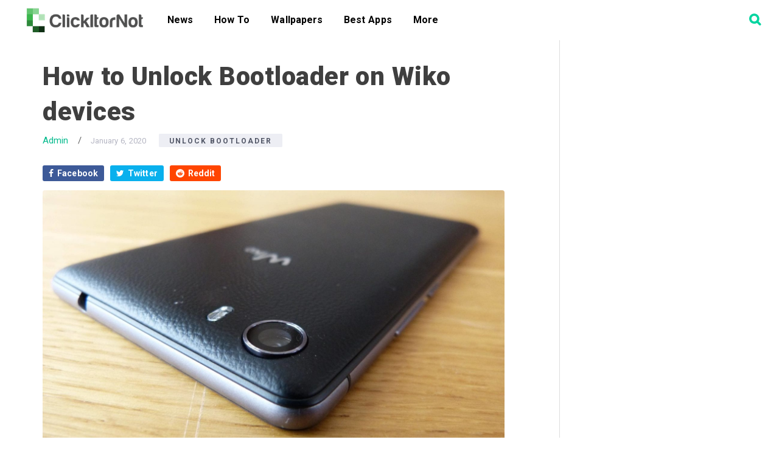

--- FILE ---
content_type: text/html; charset=utf-8
request_url: https://www.google.com/recaptcha/api2/aframe
body_size: 269
content:
<!DOCTYPE HTML><html><head><meta http-equiv="content-type" content="text/html; charset=UTF-8"></head><body><script nonce="BFWcCkCPQdGrNNB1IcpGFA">/** Anti-fraud and anti-abuse applications only. See google.com/recaptcha */ try{var clients={'sodar':'https://pagead2.googlesyndication.com/pagead/sodar?'};window.addEventListener("message",function(a){try{if(a.source===window.parent){var b=JSON.parse(a.data);var c=clients[b['id']];if(c){var d=document.createElement('img');d.src=c+b['params']+'&rc='+(localStorage.getItem("rc::a")?sessionStorage.getItem("rc::b"):"");window.document.body.appendChild(d);sessionStorage.setItem("rc::e",parseInt(sessionStorage.getItem("rc::e")||0)+1);localStorage.setItem("rc::h",'1768593435126');}}}catch(b){}});window.parent.postMessage("_grecaptcha_ready", "*");}catch(b){}</script></body></html>

--- FILE ---
content_type: text/javascript
request_url: https://clickitornot.com/wp-content/themes/descentdroid/js/responsive-menu.js?ver=1.0.0
body_size: 214
content:
/**
 * This script adds the responsive menu to the descentdroid theme.
 *
 * @package descentdroid\JS
 * @author nextvoid
 * @license GPL-2.0+
 */

jQuery(function( $ ){

	
	jQuery('.nv-accordion-toggle').click(function(e){

	  e.preventDefault();  
	  e.stopPropagation();

	  //Expand or collapse this panel
	  jQuery(this).next().slideToggle('fast');
	  jQuery(this).closest('.nv-accordion').toggleClass('active');

	  jQuery(".nv-accordion-content").not(jQuery(this).next()).closest('.nv-accordion').removeClass('active');

	  return false;
  });



  $(".nav-primary .genesis-nav-menu").addClass("responsive-menu").before('<div class="responsive-menu-icon"></div>');

  $(".responsive-menu-icon").click(function(){
	  $(this).next(".nav-primary .genesis-nav-menu").slideToggle();
  });

  $(window).resize(function(){
	  if(window.innerWidth > 768) {
		  $(".nav-primary .genesis-nav-menu, nav .sub-menu").removeAttr("style");
		  $(".responsive-menu > .menu-item").removeClass("menu-open");
	  }
  });

  $(".responsive-menu > .menu-item").click(function(event){
	  if (event.target !== this)
	  return;
		  $(this).find(".sub-menu:first").slideToggle(function() {
		  $(this).parent().toggleClass("menu-open");
	  });
  });

  $(".header-search > i").click(function(){
	  $('.header-search-bar').toggleClass("show");
  });


  	var prevScrollpos = window.pageYOffset;
	window.onscroll = function() {

		if($("#wpadminbar").length == 0) {
			var th = 0
		}else{
			var th = 32;
		}

		var currentScrollPos = window.pageYOffset;

		if (prevScrollpos > currentScrollPos) {

			$("header.site-header").css({'top':th+0});

		} else {

			$("header.site-header").css({'top':'-65px'});

		}
		prevScrollpos = currentScrollPos;
	}

});